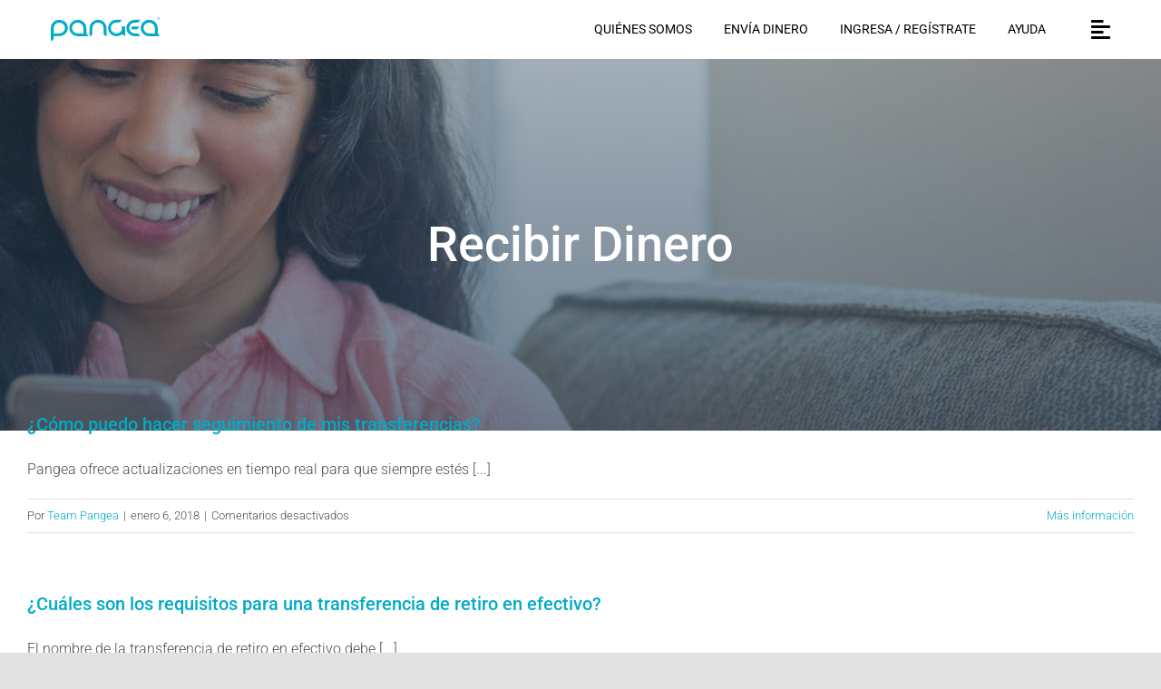

--- FILE ---
content_type: image/svg+xml
request_url: https://pangeamoneytransfer.com/wp-content/uploads/2021/04/pangea-logo-bare-blue_%C2%AE.svg
body_size: 617
content:
<svg id="Layer_1" data-name="Layer 1" xmlns="http://www.w3.org/2000/svg" viewBox="0 0 158.44 35.57"><defs><style>.cls-1{fill:#00abc7;}</style></defs><title>pangea-logo-bare-blue_®</title><path class="cls-1" d="M127,24.3a2.05,2.05,0,0,0,2.1,2.1h4.2a4.58,4.58,0,0,0,4.6-4.2h-8.8A2.05,2.05,0,0,0,127,24.3Z" transform="translate(-9.7 -8.23)"/><path class="cls-1" d="M64,36.9a4.91,4.91,0,0,0-2.3-3.6l-0.3-.1V24.4A12.53,12.53,0,0,0,49,12a12,12,0,0,0-8.8,3.7,12.67,12.67,0,0,0-3.6,8.8A12.38,12.38,0,0,0,49,36.8H64v0.1ZM48.9,32.7a8.2,8.2,0,0,1-5.8-14,8,8,0,0,1,5.8-2.4,8.24,8.24,0,0,1,8.2,8.2v8.2H48.9Z" transform="translate(-9.7 -8.23)"/><path class="cls-1" d="M22.2,12A12.46,12.46,0,0,0,9.7,24.3V43.8a4.69,4.69,0,0,0,4.2-4.7V36.7h8.2A12.46,12.46,0,0,0,34.6,24.4,12.66,12.66,0,0,0,31,15.6,13.62,13.62,0,0,0,22.2,12ZM28,30.2a8.35,8.35,0,0,1-5.8,2.5H13.9V24.5a8.24,8.24,0,0,1,8.2-8.2h0.1a8.24,8.24,0,0,1,8.2,8.2A7.79,7.79,0,0,1,28,30.2Z" transform="translate(-9.7 -8.23)"/><path class="cls-1" d="M140.5,24.5a12.38,12.38,0,0,0,12.4,12.3h15a4.91,4.91,0,0,0-2.3-3.6l-0.3-.1V24.3A12.38,12.38,0,0,0,152.9,12a12.55,12.55,0,0,0-12.4,12.5m12.4,8.2a8.2,8.2,0,1,1,8.2-8.2v8.2h-8.2ZM168,36.9a4.91,4.91,0,0,0-2.3-3.6l-0.3-.1V24.4A12.4,12.4,0,1,0,153,36.9h15Zm-15.1-4.2a8.2,8.2,0,1,1,8.2-8.2v8.2h-8.2Z" transform="translate(-9.7 -8.23)"/><path class="cls-1" d="M78.4,12A12.46,12.46,0,0,0,66,24.4V36.8a4.69,4.69,0,0,0,4.2-4.7V24.4a8.2,8.2,0,1,1,16.4,0v7.7a4.75,4.75,0,0,0,4.2,4.7V24.4A12.4,12.4,0,0,0,78.4,12Z" transform="translate(-9.7 -8.23)"/><path class="cls-1" d="M134.6,32.7H132a8.2,8.2,0,0,1,0-16.4h2.6a4.75,4.75,0,0,0,4.7-4.2h-7.2a12.4,12.4,0,1,0,0,24.8h7.2A4.75,4.75,0,0,0,134.6,32.7Z" transform="translate(-9.7 -8.23)"/><path class="cls-1" d="M113.3,24.9l0.2,0.2v0.2a8.3,8.3,0,0,1-8.1,7.4h-0.1a8.25,8.25,0,0,1,0-16.5h2.5a4.75,4.75,0,0,0,4.7-4.2h-7A12.46,12.46,0,0,0,93,24.3a12.67,12.67,0,0,0,3.6,8.8,12,12,0,0,0,8.8,3.7h0.5a12.72,12.72,0,0,0,7.6-2.9l0.5-.5,0.3,0.6a5,5,0,0,0,3.6,2.5V22.2h-5.6A3.78,3.78,0,0,0,113.3,24.9Z" transform="translate(-9.7 -8.23)"/><path class="cls-1" d="M166.32,8.23A1.78,1.78,0,1,0,168.14,10,1.8,1.8,0,0,0,166.32,8.23Zm0,3.22A1.43,1.43,0,1,1,167.78,10,1.45,1.45,0,0,1,166.32,11.44Z" transform="translate(-9.7 -8.23)"/><path class="cls-1" d="M166,10.93H165.6V9.16a3.56,3.56,0,0,1,.68-0.05,1.1,1.1,0,0,1,.62.13,0.49,0.49,0,0,1,.17.39,0.45,0.45,0,0,1-.37.41v0a0.52,0.52,0,0,1,.32.43,1.35,1.35,0,0,0,.13.44h-0.44a1.52,1.52,0,0,1-.14-0.43,0.31,0.31,0,0,0-.37-0.28H166v0.71Zm0-1h0.2c0.23,0,.41-0.08.41-0.26s-0.12-.27-0.38-0.27l-0.23,0V9.92Z" transform="translate(-9.7 -8.23)"/></svg>

--- FILE ---
content_type: image/svg+xml
request_url: https://pangeamoneytransfer.com/wp-content/uploads/2025/07/icon_privacyoptions.svg
body_size: 665
content:
<?xml version="1.0" encoding="UTF-8"?>
<svg width="39px" height="18px" viewBox="0 0 39 18" version="1.1" xmlns="http://www.w3.org/2000/svg" xmlns:xlink="http://www.w3.org/1999/xlink">
    <!-- Generator: Sketch 59.1 (86144) - https://sketch.com -->
    <title>privacyoptions</title>
    <desc>Created with Sketch.</desc>
    <g id="Misc-Mockups-2025" stroke="none" stroke-width="1" fill="none" fill-rule="evenodd">
        <g id="Artboard" transform="translate(-131.000000, -4.000000)">
            <g id="privacyoptions" transform="translate(131.000000, 4.000000)">
                <g id="final---dec.11-2020_1_" transform="translate(1.285714, 1.285714)" fill="#5C5C5C">
                    <path d="M8.22857143,15.1714286 L16.9714286,15.1714286 L20.9571429,0.257142857 L8.22857143,0.257142857 C4.11428571,0.257142857 0.771428571,3.6 0.771428571,7.71428571 C0.771428571,11.8285714 4.11428571,15.1714286 8.22857143,15.1714286 Z" id="Path"></path>
                </g>
                <g id="final---dec.11-2020">
                    <g id="_x30_208-our-toggle">
                        <path d="M29.0571429,0 L9.51428571,0 C4.5,0 0.514285714,3.98571429 0.514285714,9 C0.514285714,14.0142857 4.5,18 9.51428571,18 L29.0571429,18 C34.0714286,18 38.0571429,14.0142857 38.0571429,9 C38.0571429,3.98571429 33.9428571,0 29.0571429,0 Z M2.05714286,9 C2.05714286,4.88571429 5.4,1.54285714 9.51428571,1.54285714 L22.2428571,1.54285714 L18.2571429,16.4571429 L9.51428571,16.4571429 C5.4,16.4571429 2.05714286,13.1142857 2.05714286,9 Z" id="Shape" fill="#FFFFFF"></path>
                        <path d="M31.6285714,5.14285714 C31.8857143,5.4 31.8857143,5.91428571 31.6285714,6.17142857 L31.6285714,6.17142857 L28.9285714,9 L31.7571429,11.8285714 C32.0142857,12.0857143 32.0142857,12.6 31.7571429,12.8571429 C31.5,13.1142857 30.9857143,13.1142857 30.7285714,12.8571429 L30.7285714,12.8571429 L27.9,10.0285714 L25.0714286,12.8571429 C24.8142857,13.1142857 24.3,13.1142857 24.0428571,12.8571429 C23.7857143,12.6 23.7857143,12.0857143 24.0428571,11.8285714 L24.0428571,11.8285714 L26.7428571,9 L23.9142857,6.17142857 C23.6571429,5.91428571 23.6571429,5.4 23.9142857,5.14285714 C24.1714286,4.88571429 24.6857143,4.88571429 24.9428571,5.14285714 L24.9428571,5.14285714 L27.7714286,7.97142857 L30.6,5.14285714 C30.8571429,4.88571429 31.3714286,4.88571429 31.6285714,5.14285714 Z" id="x" fill="#5C5C5C" fill-rule="nonzero"></path>
                        <path d="M16.3285714,5.27142857 C16.5857143,5.52857143 16.7142857,6.04285714 16.4571429,6.3 L16.4571429,6.3 L11.0571429,12.6 C10.9285714,12.7285714 10.8,12.8571429 10.6714286,12.8571429 C10.4142857,12.9857143 10.0285714,12.9857143 9.77142857,12.7285714 L9.77142857,12.7285714 L6.94285714,9.9 C6.68571429,9.64285714 6.68571429,9.12857143 6.94285714,8.87142857 C7.2,8.61428571 7.71428571,8.61428571 7.97142857,8.87142857 L7.97142857,8.87142857 L10.2857143,11.0571429 L15.1714286,5.27142857 C15.4285714,5.01428571 15.9428571,5.01428571 16.3285714,5.27142857 Z" id="y" fill="#FFFFFF" fill-rule="nonzero"></path>
                    </g>
                </g>
            </g>
        </g>
    </g>
</svg>

--- FILE ---
content_type: image/svg+xml
request_url: https://pangeamoneytransfer.com/wp-content/uploads/2021/02/google-play.svg
body_size: 155726
content:
<svg width="130" height="43" viewBox="0 0 130 43" fill="none" xmlns="http://www.w3.org/2000/svg" xmlns:xlink="http://www.w3.org/1999/xlink">
<rect width="130" height="42.4851" rx="10" fill="url(#pattern0_1970_309)"/>
<rect x="34" y="3.67175" width="61.1765" height="10.8664" fill="#241F21"/>
<path d="M42.6074 10.2207V10.6699C42.6074 11.2038 42.5407 11.6823 42.4072 12.1055C42.2738 12.5286 42.0817 12.8883 41.8311 13.1846C41.5804 13.4808 41.2793 13.707 40.9277 13.8633C40.5794 14.0195 40.1888 14.0977 39.7559 14.0977C39.3359 14.0977 38.9502 14.0195 38.5986 13.8633C38.2503 13.707 37.9476 13.4808 37.6904 13.1846C37.4365 12.8883 37.2396 12.5286 37.0996 12.1055C36.9596 11.6823 36.8896 11.2038 36.8896 10.6699V10.2207C36.8896 9.68685 36.958 9.20996 37.0947 8.79004C37.2347 8.36686 37.4316 8.00716 37.6855 7.71094C37.9395 7.41146 38.2406 7.18359 38.5889 7.02734C38.9404 6.87109 39.3262 6.79297 39.7461 6.79297C40.179 6.79297 40.5697 6.87109 40.918 7.02734C41.2695 7.18359 41.5706 7.41146 41.8213 7.71094C42.0752 8.00716 42.2689 8.36686 42.4023 8.79004C42.5391 9.20996 42.6074 9.68685 42.6074 10.2207ZM41.6748 10.6699V10.2109C41.6748 9.78776 41.6309 9.41341 41.543 9.08789C41.4583 8.76237 41.333 8.48893 41.167 8.26758C41.001 8.04622 40.7975 7.87858 40.5566 7.76465C40.319 7.65072 40.0488 7.59375 39.7461 7.59375C39.4531 7.59375 39.1878 7.65072 38.9502 7.76465C38.7158 7.87858 38.514 8.04622 38.3447 8.26758C38.1787 8.48893 38.0501 8.76237 37.959 9.08789C37.8678 9.41341 37.8223 9.78776 37.8223 10.2109V10.6699C37.8223 11.0964 37.8678 11.474 37.959 11.8027C38.0501 12.1283 38.1803 12.4033 38.3496 12.6279C38.5221 12.8493 38.7256 13.0169 38.96 13.1309C39.1976 13.2448 39.4629 13.3018 39.7559 13.3018C40.0618 13.3018 40.3337 13.2448 40.5713 13.1309C40.8089 13.0169 41.0091 12.8493 41.1719 12.6279C41.3379 12.4033 41.4632 12.1283 41.5479 11.8027C41.6325 11.474 41.6748 11.0964 41.6748 10.6699ZM46.5527 10.6748H44.751L44.7412 9.91797H46.377C46.6471 9.91797 46.8831 9.8724 47.085 9.78125C47.2868 9.6901 47.443 9.5599 47.5537 9.39062C47.6676 9.2181 47.7246 9.01302 47.7246 8.77539C47.7246 8.51497 47.6742 8.30339 47.5732 8.14062C47.4756 7.97461 47.3242 7.85417 47.1191 7.7793C46.9173 7.70117 46.6602 7.66211 46.3477 7.66211H44.9609V14H44.0186V6.89062H46.3477C46.7122 6.89062 47.0378 6.92806 47.3242 7.00293C47.6107 7.07454 47.8532 7.18848 48.0518 7.34473C48.2536 7.49772 48.4066 7.69303 48.5107 7.93066C48.6149 8.16829 48.667 8.45312 48.667 8.78516C48.667 9.07812 48.5921 9.34342 48.4424 9.58105C48.2926 9.81543 48.0843 10.0075 47.8174 10.1572C47.5537 10.307 47.2445 10.403 46.8896 10.4453L46.5527 10.6748ZM46.5088 14H44.3799L44.9121 13.2334H46.5088C46.8083 13.2334 47.0622 13.1813 47.2705 13.0771C47.4821 12.973 47.6432 12.8265 47.7539 12.6377C47.8646 12.4456 47.9199 12.2194 47.9199 11.959C47.9199 11.6953 47.8727 11.4674 47.7783 11.2754C47.6839 11.0833 47.5358 10.9352 47.334 10.8311C47.1322 10.7269 46.8717 10.6748 46.5527 10.6748H45.21L45.2197 9.91797H47.0557L47.2559 10.1914C47.5977 10.2207 47.8874 10.3184 48.125 10.4844C48.3626 10.6471 48.5433 10.8555 48.667 11.1094C48.7939 11.3633 48.8574 11.6432 48.8574 11.9492C48.8574 12.3919 48.7598 12.7663 48.5645 13.0723C48.3724 13.375 48.1006 13.6061 47.749 13.7656C47.3975 13.9219 46.984 14 46.5088 14ZM52.7393 6.89062V14H51.8115V6.89062H52.7393ZM55.0244 6.89062V7.66211H49.5312V6.89062H55.0244ZM60.5957 13.2334V14H56.8311V13.2334H60.5957ZM57.0215 6.89062V14H56.0791V6.89062H57.0215ZM60.0977 9.94727V10.7139H56.8311V9.94727H60.0977ZM60.5469 6.89062V7.66211H56.8311V6.89062H60.5469ZM67.2314 6.89062V14H66.2842L62.7051 8.5166V14H61.7627V6.89062H62.7051L66.2988 12.3887V6.89062H67.2314ZM73.2129 13.2334V14H69.6582V13.2334H73.2129ZM69.8438 6.89062V14H68.9014V6.89062H69.8438ZM77.0215 7.52051L74.668 14H73.7061L76.416 6.89062H77.0361L77.0215 7.52051ZM78.9941 14L76.6357 7.52051L76.6211 6.89062H77.2412L79.9609 14H78.9941ZM78.8721 11.3682V12.1396H74.8779V11.3682H78.8721ZM87.9102 13.2334V14H84.1455V13.2334H87.9102ZM84.3359 6.89062V14H83.3936V6.89062H84.3359ZM87.4121 9.94727V10.7139H84.1455V9.94727H87.4121ZM87.8613 6.89062V7.66211H84.1455V6.89062H87.8613ZM94.5459 6.89062V14H93.5986L90.0195 8.5166V14H89.0771V6.89062H90.0195L93.6133 12.3887V6.89062H94.5459Z" fill="white"/>
<rect x="71" y="38" width="12" height="4" fill="#241F21"/>
<defs>
<pattern id="pattern0_1970_309" patternContentUnits="objectBoundingBox" width="1" height="1">
<use xlink:href="#image0_1970_309" transform="matrix(0.00150602 0 0 0.0046083 -0.10241 -0.179724)"/>
</pattern>
<image id="image0_1970_309" width="800" height="534" preserveAspectRatio="none" xlink:href="[data-uri]"/>
</defs>
</svg>


--- FILE ---
content_type: text/javascript
request_url: https://pangeamoneytransfer.com/wp-content/plugins/pangea-calculator/public/js/calculator-modern.js?ver=1768552673
body_size: 4168
content:
jQuery(function($) {
    'use strict';
    
    const CONFIG = {
      maxSendAmount: 5999.99,
      debounceDelay: 400,
      requestTimeout: 10000,
      defaultInitialAmount: 350
    };
  
    const SELECTORS = {
      sendInputs: '#calculator-input, #calculator-input-mobile',
      receiveInput: '#calculator-result',
      currencySelect: '#currency-to',
      dropdown: '#calc-drop',
      dropdownItems: '#calc-drop ul li',
      dropdownToggle: '.currency-dropdown:not(.single-currency) .calculator-dropdown-toggle, .button-hitbox.mobile, .field.get img.flag',
      dropdownDisplay: '#calc-select',
      modal: '.modal.calculator-error',
      modalText: '.modal.calculator-error p',
      modalClose: '.modal.calculator-error .close',
      redirectButton: '.calculator .button',
      heroTitle: '.hero__title'
    };
  
    const RATE_SELECTORS = [
      '#fx-rate-value', '.fx-rate-value', '#fx-rate-value.number',
      '.fx-previus-rate', '.fx-rate-pantelope', '.strike__text .rate'
    ];
  
    const CURRENCY_COUNTRIES = {
      MXN: 'mx', PHP: 'ph', GTQ: 'gt', HNL: 'hn', COP: 'co', USD: 'sv',
      BDT: 'bd', XOF: 'ci', DOP: 'do', EUR: 'fr', GHS: 'gh', INR: 'in',
      IDR: 'id', KES: 'ke', MYR: 'my', NPR: 'np', SGD: 'sg', THB: 'th',
      UGX: 'ug', VND: 'vn'
    };
  
    const CURRENCY_OVERRIDES = {
      XOF: { bf: 'bf', ci: 'ci', sn: 'sn' },
      EUR: { fr: 'fr', de: 'de', it: 'it' }
    };
  
    const state = {
      debounceTimeout: null,
      requestId: 0,
      isLoading: false,
      sendAmount: '0',
      receiveAmount: '0',
      currentExchangeRate: null,
      currentCountry: 'mx',
      currentCurrency: 'MXN'
    };
  
    function nextRequestId() {
      return ++state.requestId;
    }
    function formatNumber(value, decimals = 2) {
      const num = Number(value);
      return isNaN(num) ? '0.00' : num.toFixed(decimals);
    }
  
    function updateElements(selectors, value, formatter = null) {
      const formattedValue = formatter ? formatter(value) : value;
      const selectorList = typeof selectors === 'string' ? [selectors] : selectors;
      
      selectorList.forEach(selector => {
        const $element = $(selector);
        if ($element.length) {
          $element.is('input') ? $element.val(formattedValue) : $element.text(formattedValue);
        }
      });
    }
  
    function getApiBaseUrl() {
      return window.location.href.startsWith('https://pangeamoneytransfer.com/') 
        ? 'https://api.gopangea.com' 
        : 'https://api.dev.gopangea.com';
    }
  
    function getCurrencyCountry(currency, countryClass = null) {
      const upperCurrency = currency.toUpperCase();
      const overrides = CURRENCY_OVERRIDES[upperCurrency];
      
      if (overrides && countryClass && overrides[countryClass]) {
        return overrides[countryClass];
      }
      
      return overrides ? Object.values(overrides)[0] : CURRENCY_COUNTRIES[upperCurrency] || 'mx';
    }
  
    function sanitizeNumericInput(input) {
      return String(input).trim().replace(/[^\d.]/g, '');
    }
  
    function showLoadingState($input) {
      $input.addClass('loading').prop('disabled', true);
    }
  
    function hideLoadingState($input) {
      $input.removeClass('loading').prop('disabled', false);
    }
  
    function validateAmount(amountString, isSendAmount = true) {
      if (!amountString) return { valid: false, amount: 0, formatted: '0.00', reason: 'empty' };
      
      const sanitized = sanitizeNumericInput(amountString);
      const amount = parseFloat(sanitized);
      
      if (isNaN(amount) || amount < 0) {
        return { valid: false, amount: 0, formatted: '0.00', reason: 'invalid' };
      }
      
      const maxAmount = isSendAmount ? CONFIG.maxSendAmount : getMaxReceiveAmount();
      if (amount > maxAmount) {
        return { 
          valid: false, 
          amount: maxAmount, 
          formatted: formatNumber(maxAmount), 
          reason: 'exceeded' 
        };
      }
      
      return { valid: true, amount, formatted: formatNumber(amount) };
    }
  
    function getMaxReceiveAmount() {
      const rate = state.currentExchangeRate;
      return rate > 0 ? CONFIG.maxSendAmount * rate : CONFIG.maxSendAmount * 50;
    }
  
    function makeApiRequest(endpoint, params) {
      const url = `${getApiBaseUrl()}${endpoint}?${new URLSearchParams(params)}`;
      return $.ajax({
        url,
        method: 'GET',
        dataType: 'json',
        timeout: CONFIG.requestTimeout
      }).fail((xhr, status, error) => {});
    }
  
    function fetchExchangeRate(country, amount, inputType) {
      return makeApiRequest('/api/v1/marketing/fx-calc/calculate', { 
        country, 
        amount: String(amount), 
        inputType 
      });
    }
  
    function fetchPageContext(country) {
      return makeApiRequest('/api/v1/fx-calc/page-context', { country });
    }
  
    function showErrorModal(maxAmount) {
      const $modalText = $(SELECTORS.modalText);
      if ($modalText.length) {
        const originalText = $modalText.text();
        const updatedText = originalText.includes('$999') 
          ? originalText.replace('$999', maxAmount)
          : `${originalText} (${maxAmount})`;
        $modalText.text(updatedText);
      }
      $(SELECTORS.modal).show();
    }
  
    function hideErrorModal() {
      $(SELECTORS.modal).hide();
    }
  
    function setInputErrorState($input, hasError) {
      $input.css('color', hasError ? 'red' : '#1a1a1a');
    }
  
    function updateCurrencyDisplays(currency) {
      updateElements(['.countryCurrency', '#fx-rate-currency'], currency);
      
      // Update only the visible rate section
      const visibleSection = $('.promo__rate:not(.rate--hidden), .regular__rate:not(.rate--hidden)');
      visibleSection.find('#original-rate-currency').text(currency);
    }
  
    function updateCalculatorDisplay(response, inputType) {
      if (!response?.SendingAmount?.Amount || !response?.ReceivingAmount?.Amount) {
        return;
      }
  
      const { SendingAmount, ReceivingAmount, StandardRate, PromotionalRate } = response;
      const sendAmount = parseFloat(SendingAmount.Amount);
      const receiveAmount = parseFloat(ReceivingAmount.Amount);
  
      if (sendAmount > 0 && receiveAmount > 0) {
        state.currentExchangeRate = receiveAmount / sendAmount;
      }
  
      if (inputType !== 'send') {
        updateElements(SELECTORS.sendInputs, SendingAmount.Amount);
        state.sendAmount = String(sendAmount);
      }
  
      if (inputType !== 'Card') {
        updateElements(SELECTORS.receiveInput, ReceivingAmount.Amount);
        state.receiveAmount = String(ReceivingAmount.Amount);
      }
  
      if (PromotionalRate?.Rate) {
        updateElements('.promotionalRate', PromotionalRate.Rate);
      }
      
      if (StandardRate?.Rate) {
        updateElements(RATE_SELECTORS, StandardRate.Rate);
      }
  
      updatePromotionalDisplay(PromotionalRate, StandardRate);
      
      if (ReceivingAmount?.Currency) {
        updateCurrencyDisplays(ReceivingAmount.Currency);
      }
    }
  
    function updatePromotionalDisplay(promotionalRate, standardRate) {
      const hasPromo = promotionalRate && promotionalRate.Rate > 0;
      
      const promoSection = document.querySelector('.promo__rate');
      const regularSection = document.querySelector('.regular__rate');
      
      [promoSection, regularSection].forEach(section => {
        if (section) section.classList.add('rate--hidden');
      });
  
      if (hasPromo && promoSection) {
        promoSection.classList.remove('rate--hidden');
      } else if (regularSection) {
        regularSection.classList.remove('rate--hidden');
      }
  
      document.querySelectorAll('.ph--en--version.ph, .ph--es--version.ph')
        .forEach(element => element.classList.toggle('ph--no-promo-rate', !hasPromo));
    }
  
    function handleAmountInput($input, isSendAmount) {
      const inputValue = $input.val();
      
      if (!inputValue) {
        updateElements(isSendAmount ? SELECTORS.receiveInput : SELECTORS.sendInputs, '0.00');
        return;
      }
  
      const validation = validateAmount(inputValue, isSendAmount);
      
      if (!validation.valid) {
        updateElements($input, validation.formatted);
        setInputErrorState($input, validation.reason === 'exceeded');
        
        if (validation.reason === 'exceeded') {
          const maxDisplay = isSendAmount ? `$${validation.formatted}` : validation.formatted;
          showErrorModal(maxDisplay);
          
          if (isSendAmount) {
            makeExchangeRequest('send', validation.amount);
          } else {
            updateElements(SELECTORS.sendInputs, '');
          }
        }
        return;
      }
  
      if (isSendAmount) {
        state.sendAmount = String(validation.amount);
      } else {
        state.receiveAmount = String(validation.amount);
      }
      
      setInputErrorState($input, false);
      
      const inputType = isSendAmount ? 'send' : 'Card';
      makeExchangeRequest(inputType, validation.amount);
    }
  
    function handleCurrencyChange() {
      const $select = $(SELECTORS.currencySelect);
      const currency = $select.val();
      const countryClass = $select.attr('class')?.split(' ').pop();
      
      if (!currency) return;
  
      state.currentCountry = getCurrencyCountry(currency, countryClass);
      state.currentCurrency = currency;
  
      fetchPageContext(state.currentCountry).done(updatePromotionalBanner);
      
      const amount = parseFloat(state.sendAmount || '0');
      if (amount > 0) {
        makeExchangeRequest('send', amount);
      }
    }
  
    function handleDropdownSelection() {
      const $item = $(this);
      const $dropdown = $(SELECTORS.dropdown);
      
      if (!($dropdown.is(':visible') || $dropdown.css('opacity') === '1')) return;
  
      const currency = $item.attr('val');
      const flag = $item.attr('class');
      
      $(SELECTORS.currencySelect)
        .val(currency)
        .attr('class', `currency-selector mobile ${flag}`);
      
      $(SELECTORS.dropdownDisplay)
        .text(currency)
        .attr('class', `calculator-dropdown-toggle ${flag}`);
      
      $dropdown.hide();
  
      state.currentCountry = getCurrencyCountry(currency, flag);
      state.currentCurrency = currency;
  
      fetchPageContext(state.currentCountry).done(updatePromotionalBanner);
      
      const amount = parseFloat(state.sendAmount || '0');
      if (amount > 0) {
        makeExchangeRequest('send', amount);
      }
    }
  
    function makeExchangeRequest(inputType, amount) {
      if (state.debounceTimeout) {
        clearTimeout(state.debounceTimeout);
      }
  
      const requestId = nextRequestId();
      
      state.debounceTimeout = setTimeout(() => {
        if (requestId !== state.requestId) return;
        
        state.isLoading = true;
        
        const $targetInput = inputType === 'send' ? $(SELECTORS.receiveInput) : $(SELECTORS.sendInputs);
        showLoadingState($targetInput);
        
        fetchExchangeRate(state.currentCountry, amount, inputType)
          .done(response => {
            if (requestId === state.requestId) {
              updateCalculatorDisplay(response, inputType);
            }
          })
          .fail(() => {
            console.warn('Exchange rate request failed, maintaining current state');
          })
          .always(() => {
            if (requestId === state.requestId) {
              state.isLoading = false;
              hideLoadingState($targetInput);
            }
          });
      }, CONFIG.debounceDelay);
    }
  
    function buildRedirectUrl() {
      const isDev = window.location.href.includes('dev-pangea-v2.pantheonsite.io');
      const isSpanish = window.location.href.includes('/es');
      const baseUrl = isDev ? 'https://app.dev.gopangea.com' : 'https://app.pangeamoneytransfer.com';
      const language = isSpanish ? 'es' : 'en';
      const path = $('.calculator.jungle').length ? '/sign-up/' : '/send/receiver/';
      const additionalParams = $('#add_url_params').text();
      
      return `${baseUrl}/${language}${path}?amount=${state.sendAmount}&country=${state.currentCountry}${additionalParams}`;
    }
  
    function updatePromotionalBanner(context) {
      const banner = context?.PromotionalFxBanner;
      if (banner?.Title) {
        // $(SELECTORS.heroTitle).text(banner.Title);
      }
    }
  
    function bindEvents() {
      $(document).on('input change', SELECTORS.sendInputs, function() {
        handleAmountInput($(this), true);
      });
  
      $(document).on('input change', SELECTORS.receiveInput, function() {
        handleAmountInput($(this), false);
      });
  
      $(document).on('keyup', `${SELECTORS.sendInputs}, ${SELECTORS.receiveInput}`, function() {
        const $input = $(this);
        const isSendAmount = $input.is(SELECTORS.sendInputs);
        const validation = validateAmount($input.val(), isSendAmount);
        
        if (!validation.valid && validation.reason === 'exceeded') {
          $input.val(validation.formatted);
          setInputErrorState($input, true);
          
          const maxDisplay = isSendAmount ? `${validation.formatted}` : validation.formatted;
          showErrorModal(maxDisplay);
          
          if (isSendAmount) {
            makeExchangeRequest('send', validation.amount);
          } else {
            updateElements(SELECTORS.sendInputs, '');
          }
        } else {
          setInputErrorState($input, false);
        }
      });
  
      $(document).on('keypress', `${SELECTORS.sendInputs}, ${SELECTORS.receiveInput}`, function(e) {
        const allowedKeys = [46, 48, 49, 50, 51, 52, 53, 54, 55, 56, 57, 0, 8];
        if (allowedKeys.indexOf(e.which) === -1) {
          e.preventDefault();
        }
      });
  
      $(document).on('change', SELECTORS.currencySelect, handleCurrencyChange);
      $(document).on('click', SELECTORS.dropdownToggle, () => $(SELECTORS.dropdown).toggle());
      $(document).on('click', SELECTORS.dropdownItems, handleDropdownSelection);
  
      $(document).on('click', SELECTORS.modalClose, hideErrorModal);
  
      $(document).on('click', SELECTORS.redirectButton, function() {
        $(this).attr('href', buildRedirectUrl());
      });
    }
  
    function initialize() {
      bindEvents();
  
      const initialAmount = parseFloat($('#calculator-input').val() || String(CONFIG.defaultInitialAmount));
      if (initialAmount > 0) {
        updateElements(SELECTORS.sendInputs, initialAmount);
        state.sendAmount = String(initialAmount);
  
        const initialCurrency = $(SELECTORS.currencySelect).val() || 'MXN';
        const initialClass = $(SELECTORS.currencySelect).attr('class')?.split(' ').pop() || 'mx';
        
        state.currentCountry = getCurrencyCountry(initialCurrency, initialClass);
        state.currentCurrency = initialCurrency;
  
        fetchPageContext(state.currentCountry).done(updatePromotionalBanner);
        makeExchangeRequest('send', initialAmount);
      }
    }
  
    initialize();
  });


--- FILE ---
content_type: image/svg+xml
request_url: https://pangeamoneytransfer.com/wp-content/uploads/2021/02/app-store.svg
body_size: 161401
content:
<svg width="129" height="43" viewBox="0 0 129 43" fill="none" xmlns="http://www.w3.org/2000/svg" xmlns:xlink="http://www.w3.org/1999/xlink">
<rect width="129" height="42.2075" rx="10" fill="url(#pattern0_1441_2897)"/>
<rect x="29.4131" width="68.0767" height="4.86262" rx="2.43131" fill="#241F21"/>
<rect x="32" y="1.00006" width="87" height="15" fill="#241F21"/>
<path d="M44.3975 13.6609H42.9131L42.9229 12.8943H44.3975C44.9053 12.8943 45.3285 12.7886 45.667 12.577C46.0055 12.3621 46.2594 12.0626 46.4287 11.6785C46.6012 11.2912 46.6875 10.8387 46.6875 10.3211V9.88654C46.6875 9.47963 46.6387 9.11831 46.541 8.80255C46.4434 8.48354 46.3001 8.21499 46.1113 7.99689C45.9225 7.77553 45.6914 7.60789 45.418 7.49396C45.1478 7.38003 44.8369 7.32306 44.4854 7.32306H42.8838V6.55157H44.4854C44.9508 6.55157 45.3757 6.6297 45.7598 6.78595C46.1439 6.93894 46.4743 7.16193 46.751 7.4549C47.0309 7.74461 47.2458 8.09617 47.3955 8.50958C47.5452 8.91974 47.6201 9.38198 47.6201 9.8963V10.3211C47.6201 10.8354 47.5452 11.2993 47.3955 11.7127C47.2458 12.1229 47.0293 12.4728 46.7461 12.7625C46.4661 13.0522 46.1276 13.2752 45.7305 13.4315C45.3366 13.5845 44.8923 13.6609 44.3975 13.6609ZM43.416 6.55157V13.6609H42.4736V6.55157H43.416ZM51.0918 13.7586C50.724 13.7586 50.3903 13.6968 50.0908 13.5731C49.7946 13.4461 49.5391 13.2687 49.3242 13.0408C49.1126 12.813 48.9499 12.5428 48.8359 12.2303C48.722 11.9178 48.665 11.576 48.665 11.2049V10.9998C48.665 10.5701 48.7285 10.1876 48.8555 9.85236C48.9824 9.51381 49.1549 9.22736 49.373 8.99298C49.5911 8.75861 49.8385 8.5812 50.1152 8.46075C50.3919 8.34031 50.6784 8.28009 50.9746 8.28009C51.3522 8.28009 51.6777 8.34519 51.9512 8.4754C52.2279 8.60561 52.4541 8.7879 52.6299 9.02228C52.8057 9.2534 52.9359 9.52684 53.0205 9.84259C53.1051 10.1551 53.1475 10.4969 53.1475 10.868V11.2733H49.2021V10.5359H52.2441V10.4676C52.2311 10.2332 52.1823 10.0054 52.0977 9.784C52.0163 9.56264 51.8861 9.38035 51.707 9.23712C51.528 9.09389 51.2839 9.02228 50.9746 9.02228C50.7695 9.02228 50.5807 9.06622 50.4082 9.15411C50.2357 9.23875 50.0876 9.3657 49.9639 9.53497C49.8402 9.70424 49.7441 9.91095 49.6758 10.1551C49.6074 10.3992 49.5732 10.6808 49.5732 10.9998V11.2049C49.5732 11.4555 49.6074 11.6915 49.6758 11.9129C49.7474 12.131 49.8499 12.3231 49.9834 12.4891C50.1201 12.6551 50.2845 12.7853 50.4766 12.8797C50.6719 12.9741 50.8932 13.0213 51.1406 13.0213C51.4596 13.0213 51.7298 12.9562 51.9512 12.826C52.1725 12.6958 52.3662 12.5216 52.5322 12.3035L53.0791 12.7381C52.9652 12.9106 52.8203 13.075 52.6445 13.2313C52.4688 13.3875 52.2523 13.5145 51.9951 13.6121C51.7412 13.7098 51.4401 13.7586 51.0918 13.7586ZM57.2783 12.2596C57.2783 12.1294 57.249 12.0089 57.1904 11.8983C57.1351 11.7843 57.0195 11.6818 56.8438 11.5906C56.6712 11.4962 56.4108 11.4149 56.0625 11.3465C55.7695 11.2846 55.5042 11.2114 55.2666 11.1268C55.0322 11.0421 54.832 10.9396 54.666 10.8192C54.5033 10.6987 54.3779 10.5571 54.29 10.3943C54.2021 10.2316 54.1582 10.0412 54.1582 9.82306C54.1582 9.61473 54.2038 9.41779 54.2949 9.23224C54.3893 9.04669 54.5212 8.8823 54.6904 8.73907C54.863 8.59585 55.0697 8.48354 55.3105 8.40216C55.5514 8.32078 55.82 8.28009 56.1162 8.28009C56.5394 8.28009 56.9007 8.35496 57.2002 8.5047C57.4997 8.65444 57.7292 8.85463 57.8887 9.10529C58.0482 9.35268 58.1279 9.62775 58.1279 9.93048H57.2246C57.2246 9.784 57.1807 9.6424 57.0928 9.50568C57.0081 9.3657 56.8828 9.25014 56.7168 9.159C56.554 9.06785 56.3538 9.02228 56.1162 9.02228C55.8656 9.02228 55.6621 9.06134 55.5059 9.13947C55.3529 9.21434 55.2406 9.31036 55.1689 9.42755C55.1006 9.54474 55.0664 9.66844 55.0664 9.79865C55.0664 9.8963 55.0827 9.98419 55.1152 10.0623C55.151 10.1372 55.2129 10.2072 55.3008 10.2723C55.3887 10.3341 55.5124 10.3927 55.6719 10.4481C55.8314 10.5034 56.0348 10.5587 56.2822 10.6141C56.7152 10.7117 57.0716 10.8289 57.3516 10.9656C57.6315 11.1024 57.8398 11.27 57.9766 11.4686C58.1133 11.6671 58.1816 11.908 58.1816 12.1912C58.1816 12.4223 58.1328 12.6339 58.0352 12.826C57.9408 13.018 57.8024 13.1841 57.6201 13.324C57.4411 13.4608 57.2262 13.5682 56.9756 13.6463C56.7282 13.7212 56.4499 13.7586 56.1406 13.7586C55.6751 13.7586 55.2812 13.6756 54.959 13.5096C54.6367 13.3436 54.3926 13.1287 54.2266 12.8651C54.0605 12.6014 53.9775 12.3231 53.9775 12.0301H54.8857C54.8988 12.2775 54.9704 12.4744 55.1006 12.6209C55.2308 12.7641 55.3903 12.8667 55.5791 12.9285C55.7679 12.9871 55.9551 13.0164 56.1406 13.0164C56.388 13.0164 56.5947 12.9839 56.7607 12.9188C56.93 12.8537 57.0586 12.7641 57.1465 12.6502C57.2344 12.5363 57.2783 12.4061 57.2783 12.2596ZM61.4824 13.0164C61.6973 13.0164 61.8958 12.9725 62.0781 12.8846C62.2604 12.7967 62.4102 12.6762 62.5273 12.5233C62.6445 12.367 62.7113 12.1896 62.7275 11.991H63.5869C63.5706 12.3035 63.4648 12.5949 63.2695 12.8651C63.0775 13.132 62.8252 13.3484 62.5127 13.5145C62.2002 13.6772 61.8568 13.7586 61.4824 13.7586C61.0853 13.7586 60.7386 13.6886 60.4424 13.5486C60.1494 13.4087 59.9053 13.2166 59.71 12.9725C59.5179 12.7283 59.373 12.4484 59.2754 12.1326C59.181 11.8136 59.1338 11.4767 59.1338 11.1219V10.9168C59.1338 10.562 59.181 10.2267 59.2754 9.91095C59.373 9.59194 59.5179 9.31036 59.71 9.06622C59.9053 8.82208 60.1494 8.63003 60.4424 8.49005C60.7386 8.35008 61.0853 8.28009 61.4824 8.28009C61.8958 8.28009 62.2572 8.36473 62.5664 8.534C62.8757 8.70001 63.1182 8.92788 63.2939 9.21759C63.473 9.50405 63.5706 9.82957 63.5869 10.1942H62.7275C62.7113 9.97605 62.6494 9.77911 62.542 9.60333C62.4378 9.42755 62.2946 9.28758 62.1123 9.18341C61.9333 9.07599 61.7233 9.02228 61.4824 9.02228C61.2057 9.02228 60.973 9.07762 60.7842 9.18829C60.5986 9.29572 60.4505 9.4422 60.3398 9.62775C60.2324 9.81004 60.1543 10.0135 60.1055 10.2381C60.0599 10.4595 60.0371 10.6857 60.0371 10.9168V11.1219C60.0371 11.353 60.0599 11.5809 60.1055 11.8055C60.151 12.0301 60.2275 12.2335 60.335 12.4158C60.4456 12.5981 60.5938 12.7446 60.7793 12.8553C60.9681 12.9627 61.2025 13.0164 61.4824 13.0164ZM67.7178 12.7576V10.0379C67.7178 9.82957 67.6755 9.64891 67.5908 9.49591C67.5094 9.33966 67.3857 9.21922 67.2197 9.13458C67.0537 9.04995 66.8486 9.00763 66.6045 9.00763C66.3766 9.00763 66.1764 9.04669 66.0039 9.12482C65.8346 9.20294 65.7012 9.30548 65.6035 9.43243C65.5091 9.55939 65.4619 9.69611 65.4619 9.84259H64.5586C64.5586 9.65379 64.6074 9.46661 64.7051 9.28107C64.8027 9.09552 64.9427 8.92788 65.125 8.77814C65.3105 8.62514 65.5319 8.5047 65.7891 8.41681C66.0495 8.32566 66.3392 8.28009 66.6582 8.28009C67.0423 8.28009 67.3809 8.34519 67.6738 8.4754C67.9701 8.60561 68.2012 8.80255 68.3672 9.06622C68.5365 9.32664 68.6211 9.65379 68.6211 10.0477V12.5086C68.6211 12.6844 68.6357 12.8716 68.665 13.0701C68.6976 13.2687 68.7448 13.4396 68.8066 13.5828V13.6609H67.8643C67.8187 13.5568 67.7829 13.4184 67.7568 13.2459C67.7308 13.0701 67.7178 12.9074 67.7178 12.7576ZM67.874 10.4578L67.8838 11.0926H66.9707C66.7135 11.0926 66.484 11.1137 66.2822 11.1561C66.0804 11.1951 65.9111 11.2554 65.7744 11.3367C65.6377 11.4181 65.5335 11.5207 65.4619 11.6443C65.3903 11.7648 65.3545 11.9064 65.3545 12.0692C65.3545 12.2352 65.3919 12.3865 65.4668 12.5233C65.5417 12.66 65.654 12.769 65.8037 12.8504C65.9567 12.9285 66.1439 12.9676 66.3652 12.9676C66.6419 12.9676 66.8861 12.909 67.0977 12.7918C67.3092 12.6746 67.4769 12.5314 67.6006 12.3621C67.7275 12.1929 67.7959 12.0285 67.8057 11.869L68.1914 12.3035C68.1686 12.4402 68.1068 12.5916 68.0059 12.7576C67.9049 12.9236 67.7699 13.0832 67.6006 13.2361C67.4346 13.3859 67.236 13.5112 67.0049 13.6121C66.777 13.7098 66.5199 13.7586 66.2334 13.7586C65.8753 13.7586 65.5612 13.6886 65.291 13.5486C65.0241 13.4087 64.8158 13.2215 64.666 12.9871C64.5195 12.7495 64.4463 12.4842 64.4463 12.1912C64.4463 11.908 64.5016 11.659 64.6123 11.4442C64.723 11.2261 64.8825 11.0454 65.0908 10.9022C65.2992 10.7557 65.5498 10.645 65.8428 10.5701C66.1357 10.4953 66.4629 10.4578 66.8242 10.4578H67.874ZM70.9453 9.20782V13.6609H70.042V8.37775H70.9209L70.9453 9.20782ZM72.5957 8.34845L72.5908 9.18829C72.516 9.17202 72.4443 9.16225 72.376 9.159C72.3109 9.15249 72.236 9.14923 72.1514 9.14923C71.943 9.14923 71.7591 9.18178 71.5996 9.24689C71.4401 9.31199 71.305 9.40314 71.1943 9.52032C71.0837 9.63751 70.9958 9.77749 70.9307 9.94025C70.8688 10.0998 70.8281 10.2755 70.8086 10.4676L70.5547 10.6141C70.5547 10.2951 70.5856 9.99559 70.6475 9.71564C70.7126 9.43569 70.8118 9.18829 70.9453 8.97345C71.0788 8.75535 71.248 8.58608 71.4531 8.46564C71.6615 8.34194 71.9089 8.28009 72.1953 8.28009C72.2604 8.28009 72.3353 8.28823 72.4199 8.3045C72.5046 8.31753 72.5632 8.33217 72.5957 8.34845ZM76.7559 8.37775H77.5762V13.5486C77.5762 14.0141 77.4818 14.4113 77.293 14.7401C77.1042 15.0688 76.8405 15.3179 76.502 15.4871C76.1667 15.6596 75.7793 15.7459 75.3398 15.7459C75.1576 15.7459 74.9427 15.7166 74.6953 15.658C74.4512 15.6027 74.2103 15.5067 73.9727 15.3699C73.7383 15.2365 73.5413 15.0558 73.3818 14.8279L73.8555 14.2908C74.0768 14.5578 74.3079 14.7433 74.5488 14.8475C74.793 14.9516 75.0339 15.0037 75.2715 15.0037C75.5579 15.0037 75.8053 14.95 76.0137 14.8426C76.222 14.7352 76.3831 14.5757 76.4971 14.3641C76.6143 14.1557 76.6729 13.8986 76.6729 13.5926V9.53986L76.7559 8.37775ZM73.1182 11.0779V10.9754C73.1182 10.5718 73.1654 10.2055 73.2598 9.87677C73.3574 9.54474 73.4958 9.25991 73.6748 9.02228C73.8571 8.78465 74.0768 8.60236 74.334 8.4754C74.5911 8.34519 74.8809 8.28009 75.2031 8.28009C75.5352 8.28009 75.8249 8.33868 76.0723 8.45587C76.3229 8.5698 76.5345 8.73745 76.707 8.9588C76.8828 9.1769 77.0212 9.44057 77.1221 9.74982C77.223 10.0591 77.293 10.409 77.332 10.7996V11.2488C77.2962 11.6362 77.2262 11.9845 77.1221 12.2938C77.0212 12.603 76.8828 12.8667 76.707 13.0848C76.5345 13.3029 76.3229 13.4705 76.0723 13.5877C75.8216 13.7016 75.5286 13.7586 75.1934 13.7586C74.8776 13.7586 74.5911 13.6919 74.334 13.5584C74.0801 13.4249 73.862 13.2378 73.6797 12.9969C73.4974 12.756 73.3574 12.4728 73.2598 12.1473C73.1654 11.8185 73.1182 11.4621 73.1182 11.0779ZM74.0215 10.9754V11.0779C74.0215 11.3416 74.0475 11.589 74.0996 11.8201C74.1549 12.0512 74.238 12.2547 74.3486 12.4305C74.4626 12.6063 74.6074 12.7446 74.7832 12.8455C74.959 12.9432 75.1689 12.992 75.4131 12.992C75.7126 12.992 75.96 12.9285 76.1553 12.8016C76.3506 12.6746 76.5052 12.507 76.6191 12.2986C76.7363 12.0903 76.8275 11.8641 76.8926 11.6199V10.4432C76.8568 10.2641 76.8014 10.0916 76.7266 9.9256C76.6549 9.75633 76.5605 9.60659 76.4434 9.47638C76.3294 9.34292 76.1878 9.23712 76.0186 9.159C75.8493 9.08087 75.6507 9.04181 75.4229 9.04181C75.1755 9.04181 74.9622 9.09389 74.7832 9.19806C74.6074 9.29897 74.4626 9.43894 74.3486 9.61798C74.238 9.79376 74.1549 9.99884 74.0996 10.2332C74.0475 10.4643 74.0215 10.7117 74.0215 10.9754ZM82.0635 12.7576V10.0379C82.0635 9.82957 82.0212 9.64891 81.9365 9.49591C81.8551 9.33966 81.7314 9.21922 81.5654 9.13458C81.3994 9.04995 81.1943 9.00763 80.9502 9.00763C80.7223 9.00763 80.5221 9.04669 80.3496 9.12482C80.1803 9.20294 80.0469 9.30548 79.9492 9.43243C79.8548 9.55939 79.8076 9.69611 79.8076 9.84259H78.9043C78.9043 9.65379 78.9531 9.46661 79.0508 9.28107C79.1484 9.09552 79.2884 8.92788 79.4707 8.77814C79.6562 8.62514 79.8776 8.5047 80.1348 8.41681C80.3952 8.32566 80.6849 8.28009 81.0039 8.28009C81.388 8.28009 81.7266 8.34519 82.0195 8.4754C82.3158 8.60561 82.5469 8.80255 82.7129 9.06622C82.8822 9.32664 82.9668 9.65379 82.9668 10.0477V12.5086C82.9668 12.6844 82.9814 12.8716 83.0107 13.0701C83.0433 13.2687 83.0905 13.4396 83.1523 13.5828V13.6609H82.21C82.1644 13.5568 82.1286 13.4184 82.1025 13.2459C82.0765 13.0701 82.0635 12.9074 82.0635 12.7576ZM82.2197 10.4578L82.2295 11.0926H81.3164C81.0592 11.0926 80.8298 11.1137 80.6279 11.1561C80.4261 11.1951 80.2568 11.2554 80.1201 11.3367C79.9834 11.4181 79.8792 11.5207 79.8076 11.6443C79.736 11.7648 79.7002 11.9064 79.7002 12.0692C79.7002 12.2352 79.7376 12.3865 79.8125 12.5233C79.8874 12.66 79.9997 12.769 80.1494 12.8504C80.3024 12.9285 80.4896 12.9676 80.7109 12.9676C80.9876 12.9676 81.2318 12.909 81.4434 12.7918C81.6549 12.6746 81.8226 12.5314 81.9463 12.3621C82.0732 12.1929 82.1416 12.0285 82.1514 11.869L82.5371 12.3035C82.5143 12.4402 82.4525 12.5916 82.3516 12.7576C82.2507 12.9236 82.1156 13.0832 81.9463 13.2361C81.7803 13.3859 81.5817 13.5112 81.3506 13.6121C81.1227 13.7098 80.8656 13.7586 80.5791 13.7586C80.221 13.7586 79.9069 13.6886 79.6367 13.5486C79.3698 13.4087 79.1615 13.2215 79.0117 12.9871C78.8652 12.7495 78.792 12.4842 78.792 12.1912C78.792 11.908 78.8473 11.659 78.958 11.4442C79.0687 11.2261 79.2282 11.0454 79.4365 10.9022C79.6449 10.7557 79.8955 10.645 80.1885 10.5701C80.4814 10.4953 80.8086 10.4578 81.1699 10.4578H82.2197ZM89.0605 13.7586C88.6927 13.7586 88.359 13.6968 88.0596 13.5731C87.7633 13.4461 87.5078 13.2687 87.293 13.0408C87.0814 12.813 86.9186 12.5428 86.8047 12.2303C86.6908 11.9178 86.6338 11.576 86.6338 11.2049V10.9998C86.6338 10.5701 86.6973 10.1876 86.8242 9.85236C86.9512 9.51381 87.1237 9.22736 87.3418 8.99298C87.5599 8.75861 87.8073 8.5812 88.084 8.46075C88.3607 8.34031 88.6471 8.28009 88.9434 8.28009C89.321 8.28009 89.6465 8.34519 89.9199 8.4754C90.1966 8.60561 90.4229 8.7879 90.5986 9.02228C90.7744 9.2534 90.9046 9.52684 90.9893 9.84259C91.0739 10.1551 91.1162 10.4969 91.1162 10.868V11.2733H87.1709V10.5359H90.2129V10.4676C90.1999 10.2332 90.151 10.0054 90.0664 9.784C89.985 9.56264 89.8548 9.38035 89.6758 9.23712C89.4967 9.09389 89.2526 9.02228 88.9434 9.02228C88.7383 9.02228 88.5495 9.06622 88.377 9.15411C88.2044 9.23875 88.0563 9.3657 87.9326 9.53497C87.8089 9.70424 87.7129 9.91095 87.6445 10.1551C87.5762 10.3992 87.542 10.6808 87.542 10.9998V11.2049C87.542 11.4555 87.5762 11.6915 87.6445 11.9129C87.7161 12.131 87.8187 12.3231 87.9521 12.4891C88.0889 12.6551 88.2533 12.7853 88.4453 12.8797C88.6406 12.9741 88.862 13.0213 89.1094 13.0213C89.4284 13.0213 89.6986 12.9562 89.9199 12.826C90.1413 12.6958 90.335 12.5216 90.501 12.3035L91.0479 12.7381C90.9339 12.9106 90.7891 13.075 90.6133 13.2313C90.4375 13.3875 90.221 13.5145 89.9639 13.6121C89.71 13.7098 89.4089 13.7586 89.0605 13.7586ZM93.0742 9.50568V13.6609H92.1709V8.37775H93.0254L93.0742 9.50568ZM92.8594 10.8192L92.4834 10.8045C92.4867 10.4432 92.5404 10.1095 92.6445 9.80353C92.7487 9.49428 92.8952 9.22573 93.084 8.99786C93.2728 8.77 93.4974 8.59422 93.7578 8.47052C94.0215 8.34357 94.3128 8.28009 94.6318 8.28009C94.8923 8.28009 95.1266 8.3159 95.335 8.38751C95.5433 8.45587 95.7207 8.56655 95.8672 8.71954C96.0169 8.87254 96.1309 9.07111 96.209 9.31525C96.2871 9.55613 96.3262 9.85073 96.3262 10.199V13.6609H95.418V10.1893C95.418 9.91258 95.3773 9.69122 95.2959 9.52521C95.2145 9.35594 95.0957 9.23387 94.9395 9.159C94.7832 9.08087 94.5911 9.04181 94.3633 9.04181C94.1387 9.04181 93.9336 9.08901 93.748 9.18341C93.5658 9.27781 93.4079 9.40802 93.2744 9.57404C93.1442 9.74005 93.0417 9.93048 92.9668 10.1453C92.8952 10.3569 92.8594 10.5815 92.8594 10.8192Z" fill="white"/>
<defs>
<pattern id="pattern0_1441_2897" patternContentUnits="objectBoundingBox" width="1" height="1">
<use xlink:href="#image0_1441_2897" transform="matrix(0.00150779 0 0 0.00460829 -0.10521 -1.28111)"/>
</pattern>
<image id="image0_1441_2897" width="800" height="534" preserveAspectRatio="none" xlink:href="[data-uri]"/>
</defs>
</svg>
